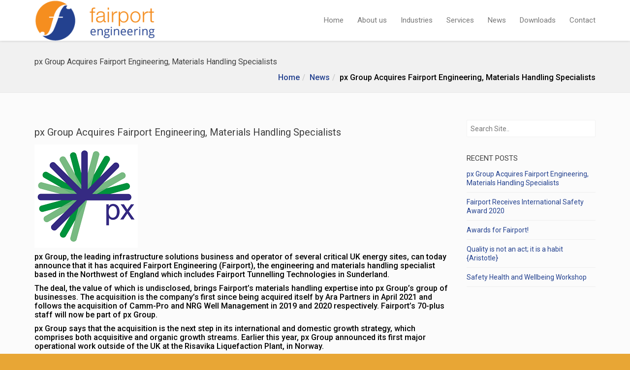

--- FILE ---
content_type: text/javascript
request_url: https://www.fairport.co.uk/wp-content/themes/ninezeroseven/assets/js/wbc-int.js?ver=5.9.12
body_size: 10139
content:
/************************************************************************
* Theme's JS code
*************************************************************************/

(function($) {
    "use strict";

    if (/Android|webOS|iPhone|iPad|iPod|BlackBerry|IEMobile|Opera Mini/i.test(navigator.userAgent)) {
        $('body').addClass('wbc907-mobile-device');
    } else {
        $('body').removeClass('wbc907-mobile-device');
    }
    
    //Carousel
    function initBannerCarouFred() {
        $('.wbc-carousel-banner').each(function() {
            var wbcCarousel     = $(this),
                wbcWidth        = (wbcCarousel.data('item-width') && $.isNumeric(wbcCarousel.data('item-width'))) ? wbcCarousel.data('item-width') : 400,
                wbcScroll       = (wbcCarousel.data('item-scroll') && $.isNumeric(wbcCarousel.data('item-scroll'))) ? wbcCarousel.data('item-scroll') : 1,
                wbcMin          = (wbcCarousel.data('item-min') && $.isNumeric(wbcCarousel.data('item-min'))) ? wbcCarousel.data('item-min') : 1,
                wbcMax          = (wbcCarousel.data('item-max') && $.isNumeric(wbcCarousel.data('item-max'))) ? wbcCarousel.data('item-max') : 6;

            wbcCarousel.imagesLoaded(function() {

                wbcCarousel.carouFredSel({
                    responsive: true,
                    width: '101%',
                    scroll: wbcScroll,
                    swipe: {
                        onMouse: true,
                        onTouch: true,
                    },
                    items: {
                        width: wbcWidth,
                        height: 'auto',
                        visible: {
                            min: wbcMin,
                            max: wbcMax
                        }
                    },
                    onCreate: function() {
                        wbcCarousel.css('opacity', 1);
                        initParallaxSections();
                    }
                });
            });

        });

    }

    function initWbcCharts() {

         var resize_charts = function(){
            $('.wbc-pie-chart .inited-chart').each(function() {
                if($(this).parents('.wbc-chart-wrap').width() < $(this).width()){
                    var chart_w = $(this).attr('data-orginal-width'),
                    back_w      = $(this).attr('data-backing-width'),
                    diff        = Math.floor((chart_w  - $(this).parents('.wbc-chart-wrap').width())/2) * 2;

                    $(this).find('.percent-backing').css({
                        'width' : back_w - diff,
                        'height': back_w - diff,
                    });

                    $(this).find('canvas').css({
                        'width' : chart_w - diff,
                        'height': chart_w - diff,
                    });

                    $(this).parents('.wbc-pie-chart').css({
                        'width' : chart_w - diff,
                        'height': chart_w - diff,
                    });
                }else if($(this).parents('.wbc-pie-chart').width() < $(this).attr('data-orginal-width') && $(this).parents('.wbc-chart-wrap').width() > $(this).attr('data-orginal-width')){
                    $(this).find('.percent-backing').css({
                        'width' : $(this).attr('data-backing-width'),
                        'height': $(this).attr('data-backing-width'),
                    });

                    $(this).find('canvas').css({
                        'width' : $(this).attr('data-orginal-width'),
                        'height': $(this).attr('data-orginal-width'),
                    });

                    $(this).parents('.wbc-pie-chart').css({
                        'width' : $(this).attr('data-orginal-width'),
                        'height': $(this).attr('data-orginal-width'),
                    });
                }
            });  
        },
        init_charts = function() {
            $('.wbc-pie-chart .chart-start').each(function() {

                var window_pos     = $(window).scrollTop(),
                    this_pos       = $(this).offset().top,
                    win_h          = $(window).height();

                $(this).attr('data-orginal-width',$(this).parents('.wbc-pie-chart').width());
                $(this).attr('data-backing-width',$(this).find('.percent-backing').width());
                    if(!$(this).hasClass('inited-chart')){
                        $(this).addClass('inited-chart');
                        resize_charts();
                    }
                if (window_pos + win_h / 2 > (this_pos - 200)) {
                    $(this).easyPieChart({
                        easing: 'easeOutBounce',
                        scaleColor: false,
                        onStep: function(from, to, percent) {
                            $(this.el).find('.percent').text(Math.round(percent));
                        }
                    }).removeClass('chart-start');
                }

            });
        };

        init_charts();
        $(window).bind('load scroll', init_charts);

        $(window).bind('resize', resize_charts);
    }


    function initWbcProgress() {
        var init_progress = function() {
            $('.wbc-progress-wrap.init-progress').each(function() {

                var window_pos     = $(window).scrollTop(),
                    this_pos       = $(this).offset().top,
                    win_h          = $(window).height();

                if (window_pos + win_h / 2 > (this_pos - 200)) {
                    var progress = ($(this).find('.wbc-progress').data('percent')) ? $(this).find('.wbc-progress').data('percent') : 0;
                    $(this).find('.wbc-progress').animate(
                        {
                            width : progress +'%'
                        },
                        {
                            duration: 'slow',
                            step: function (now, fx) {
                              $(this).parents('.wbc-progress-wrap').find('.wbc-progress-percent').html(parseInt(now) + '%');
                            }
                        }
                    );
                    
                    $(this).removeClass('init-progress');
                }

            });
        };
        init_progress();
        $(window).bind('load scroll', init_progress);
    }

    function initTestimonials() {
        $('.wbc-testimonail-carousel').each(function() {
            var wbcCarousel = $(this),
                wbcHeight = (wbcCarousel.data('item-height')) ? wbcCarousel.data('item-height') : 'variable',
                wbcScroll = (wbcCarousel.data('item-scroll') && $.isNumeric(wbcCarousel.data('item-scroll'))) ? wbcCarousel.data('item-scroll') : 1,
                wbcMin = (wbcCarousel.data('item-min') && $.isNumeric(wbcCarousel.data('item-min'))) ? wbcCarousel.data('item-min') : 1,
                wbcSpeed = (wbcCarousel.data('item-speed') && $.isNumeric(wbcCarousel.data('item-speed'))) ? wbcCarousel.data('item-speed') : 7000,
                wbcMax = (wbcCarousel.data('item-max') && $.isNumeric(wbcCarousel.data('item-max'))) ? wbcCarousel.data('item-max') : 1;

            wbcCarousel.imagesLoaded(function() {
                wbcCarousel.carouFredSel({
                    responsive: true,
                    height: wbcHeight,
                    width: '100%',
                    prev: wbcCarousel.parents('.wbc-testimonial-wrap').find('.carousel-prev'),
                    next: wbcCarousel.parents('.wbc-testimonial-wrap').find('.carousel-next'),
                    swipe: {
                        onMouse: true,
                        onTouch: true,
                    },
                    scroll: {
                        items: 1,
                        duration: 500
                    },
                    items: {
                        // width: wbcWidth,
                        // height: 'auto',
                        // visible: {
                        //     min: wbcMin,
                        //     max: wbcMax
                        // }
                    },
                    auto: {
                        timeoutDuration: wbcSpeed,
                    }

                });
            });

        });

    }

    function initClientLogos() {

            $('.wbc-logo-carousel').each(function() {
                var wbcCarousel = $(this),
                    wbcWidth = (wbcCarousel.data('item-width') && $.isNumeric(wbcCarousel.data('item-width'))) ? wbcCarousel.data('item-width') : 220,
                    wbcScroll = (wbcCarousel.data('item-scroll') && $.isNumeric(wbcCarousel.data('item-scroll'))) ? wbcCarousel.data('item-scroll') : 1,
                    wbcMin = (wbcCarousel.data('item-min') && $.isNumeric(wbcCarousel.data('item-min'))) ? wbcCarousel.data('item-min') : 1,
                    wbcMax = (wbcCarousel.data('item-max') && $.isNumeric(wbcCarousel.data('item-max'))) ? wbcCarousel.data('item-max') : 5;

                wbcCarousel.imagesLoaded(function() {

                    wbcCarousel.carouFredSel({
                        responsive: true,
                        width: '100%',
                        prev: wbcCarousel.parents('.wbc-logo-wrap').find('.logo-prev'),
                        next: wbcCarousel.parents('.wbc-logo-wrap').find('.logo-next'),
                        swipe: {
                            onMouse: true,
                            onTouch: true,
                        },
                        scroll: {
                            items: wbcScroll,
                            duration: 500
                        },
                        items: {
                            width: wbcWidth,
                            height: 'auto',
                            visible: {
                                min: wbcMin,
                                max: wbcMax
                            }
                        },
                        auto: {
                            timeoutDuration: 7000,
                        }

                    });
                });

            });

        }
        /**
         * Image MouseOver affect
         */
    function mouseOvers() {

        $(document).on('click', '.wbc907-mobile-device .wbc-image-wrap .item-link-overlay:not(.mobile-hover)', function(event){
            event.preventDefault();
            $('.wbc907-mobile-device .wbc-image-wrap .item-link-overlay').removeClass('mobile-hover');
            $(this).addClass('mobile-hover');
        });

        $('.wbc-image-wrap').hover(function() {

            /*Get Center for Parent vs Icon location*/
            var parent_h = $(this).parent().height() / 2 - ($(this).find('.wbc-extra-links').height() / 2);


            $(this).find('.item-link-overlay').stop().animate({
                'opacity': '0.6'
            });
            $(this).find('.wbc-extra-links').stop().animate({
                'top': parent_h
            });

        }, function() {

            $(this).find('.item-link-overlay').stop().animate({
                'opacity': '0'
            });
            $(this).find('.wbc-extra-links').stop().animate({
                'top': '-100%'
            });

        });

        $('.gallery-item a[href$=".jpg"],.gallery-item a[href$=".png"]').has('img').attr('rel', 'prettyPhoto');

        $('.wbc-image-wrap a').has('img').removeAttr('data-photo-up');

        $("a[data-photo-up^='prettyPhoto']").prettyPhoto();
    }

    /**
     * Parallax Sections
     */
    function initParallaxSections() {
        $('.parallax-section').each(function() {
            var parallaxID = $(this).attr('id'),
                parallaxSP = $(this).data('parallax-speed');

            if (parallaxSP !== 0) {
                // $('#'+parallaxID).css({
                //     'background-attachment':'scroll',
                //     'background-position':'center center'
                // });
                $('#' + parallaxID).parallax('50%', parallaxSP);
            }

        });

        $(window).bind('load', initParallaxSections);
    }

    /**
     * Portfolio Grids
     */
    function initPortfolioGrids() {


            var $portfolioContainers = [];
            var $filters = [];

            var clearHeight;

            var initPortfolios = function() {

                    $('.wbc-portfolio-grid').each(function() {
                        $portfolioContainers.push($(this));

                        var id = $(this).attr('id').replace('gal', 'filter'),
                            filter = $(document).find('#' + id);

                        if (filter.attr('id')) {
                            $filters.push(filter);
                        } else {
                            $filters.push(null);
                        }

                    });

                    $.each($filters, function(index, object) {

                        if (object === null) return;
                        var $optionLinks = object.find('a');

                        $optionLinks.click(function(event) {

                            var selector = $(this).data('filter-gallery'),
                                parent_filter = $(this).parents('.wbc-filter');

                            parent_filter.find('li a.button').removeClass('selected');
                            $(this).addClass('selected');

                            if (selector != "all") {
                                selector = '.' + selector;
                            } else {
                                selector = '*';
                            }

                            $portfolioContainers[index].isotope({
                                filter: selector
                            });

                            initParallaxSections();

                            return false;
                        });
                    });

                    $.each($portfolioContainers, function(j) {
                        var $container = this;


                        var colWidth = function() {
                                var w = $container.outerWidth(),
                                    columnNum = 1,
                                    columnWidth = 0;

                                if (w > 1200) {
                                    columnNum = ($container.data('x-large-screen') && $.isNumeric($container.data('x-large-screen'))) ? $container.data('x-large-screen') : 5;
                                } else if (w > 800) {
                                    columnNum = ($container.data('large-screen') && $.isNumeric($container.data('large-screen'))) ? $container.data('large-screen') : 4;
                                } else if (w > 600) {
                                    columnNum = ($container.data('small-screen') && $.isNumeric($container.data('small-screen'))) ? $container.data('small-screen') : 3;
                                } else if (w > 400) {
                                    columnNum = ($container.data('x-small-screen') && $.isNumeric($container.data('x-small-screen'))) ? $container.data('x-small-screen') : 2;
                                }

                                columnWidth = (w / columnNum); //Changed - 0.5;

                                $container.find('.portfolio-item').each(function() {
                                    var $item = $(this),
                                        width = columnWidth;

                                    if ($item.find('img').hasClass('attachment-landscape')  || $item.find('img').hasClass('attachment-dbl-square')) {
                                        width = (columnNum > 1) ? width * 2 : width;

                                    }

                                    $item.css({
                                        width: width
                                    });

                                });

                                if($container.data('layout-type') == 'brick'){
                                    
                                    if($container.find('.portfolio-image-square').length > 0){
                                        var sq_width = $container.find('.portfolio-image-square').width(),
                                        space = $container.find('.portfolio-image-square').innerWidth();

                                        $container.find('.portfolio-image-square').css({
                                            height:sq_width
                                        });
                                        $container.find('.portfolio-item').each(function() {
                                            var $item = $(this);

                                        if ($item.find('img').hasClass('attachment-landscape')) {
                                            $item.css({
                                                height: (columnNum > 1) ? sq_width : 'auto'
                                            });

                                        }

                                        if ($item.find('img').hasClass('attachment-portrait')) {
                                            $item.css({
                                                height: (sq_width * 2) + (space - sq_width) 
                                            });

                                            $item.find('img').css({
                                                height: (sq_width * 2) + (space - sq_width) 
                                            });

                                        }


                                        if ($item.find('img').hasClass('attachment-dbl-square')) {
                                            $item.css({
                                                height: (columnNum > 1) ? (sq_width * 2) + (space - sq_width) : 'auto'
                                            });

                                            $item.find('img').css({
                                                height: (columnNum > 1) ? ((sq_width * 2) + (space - sq_width)) + 1 : 'auto'
                                            });

                                        }

                                        

                                        });
                                    }
                                    
                                }

                                return columnWidth;
                            },
                            initIso = function() {
                                if ($container.find('.portfolio-item').length < 1) return;
                                var $layoutMode = ($container.data('layout-type') ) ? $container.data('layout-type') : 'masonry';
                                if($layoutMode == 'brick'){
                                    $layoutMode = 'masonry';
                                }
                                $container.imagesLoaded(function() {
                                    $container.css('opacity', 1);
                                    $container.parent('.wbc-portfolio-wrapper').removeClass('portfolio-loading').find('.wbc-content-loader').hide();
                                    $container.isotope({
                                        layoutMode: $layoutMode,
                                        resizable: false,
                                        animationEngine: 'best-available',
                                        itemSelector: '.portfolio-item',
                                        masonry: {
                                            columnWidth: colWidth()
                                        }
                                    });

                                    $container.isotope('on', 'layoutComplete', function() {

                                        clearTimeout(clearHeight);

                                        clearHeight = setTimeout(function() {
                                            $container.css('opacity', 1);
                                            $container.parent('.wbc-portfolio-wrapper').css('height', '');
                                            $(window).trigger('isoResized');
                                        }, 10);

                                    });
                                });

                            };


                        initIso();
                        //$(window).on("debouncedresize", initIso);
                        $(window).resize(initIso).trigger('resize');

                    });
                };

            initPortfolios();

            var destroyPortfolios = function() {
                $.each($portfolioContainers, function(j) {
                    $container = this;

                    $container.isotope('reloadItems');

                });
            };

            //////////////////////
            $("body").on('click','.wbc-portfolio-wrapper.ajaxed .wbc-pagination a', function(event) {
                
                event.preventDefault();

                var post_id = $(this).attr("href").replace('#038;', '&');

                var parentID = '#' + $(this).parents('.wbc-portfolio-wrapper').attr('id');
                $(parentID).find('.wbc-pagination li span').removeClass('current');
                $(this).addClass('current');

                $(parentID).css('height', $(parentID).innerHeight() + "px").addClass('portfolio-loading').find('.portfolio-item').css('opacity', '0');
                $(parentID).find('.wbc-content-loader').show();
                $("html, body").animate({
                    scrollTop: $(parentID).offset().top - 100
                }, 1000);
                $(parentID).load(post_id + " " + parentID + ">*", function() {
                    //destroyPortfolios();
                    initPortfolios();
                    mouseOvers();
                    $(window).trigger('resize').trigger('reloadPlayers');

                });
            });
        } //END PORTFOLIO

    //BLOG
    function initBlogLayout() {
            var $blogContainers = [];

            var initBlogs = function() {

                $('.blog-style-3 > article').addClass('masonry-item');

                $('.blog-style-3').each(function() {
                    $blogContainers.push($(this));

                });

                $.each($blogContainers, function(j) {
                    var $container = this;


                    var colWidth = function() {
                            var w = $container.outerWidth(),
                                columnNum = 1,
                                columnWidth = 0;

                            if (w > 1200) {
                                columnNum = ($container.data('x-large-screen') && $.isNumeric($container.data('x-large-screen'))) ? $container.data('x-large-screen') : 5;
                            } else if (w > 800) {
                                columnNum = ($container.data('large-screen') && $.isNumeric($container.data('large-screen'))) ? $container.data('large-screen') : 4;
                            } else if (w > 600) {
                                columnNum = ($container.data('small-screen') && $.isNumeric($container.data('small-screen'))) ? $container.data('small-screen') : 3;
                            } else if (w > 400) {
                                columnNum = ($container.data('x-small-screen') && $.isNumeric($container.data('x-small-screen'))) ? $container.data('x-small-screen') : 2;
                            }

                            columnWidth = (w / columnNum) - 0.5;

                            $container.find('.masonry-item').each(function() {
                                var $item = $(this),
                                    width = columnWidth;

                                $item.css({
                                    width: width
                                });

                            });

                            return columnWidth;
                        },
                        initIsoBlog = function() {
                            if ($container.find('.masonry-item').length < 1) return;
                            var $layoutMode = ($container.data('layout-type')) ? $container.data('layout-type') : 'masonry';

                            $container.imagesLoaded(function() {
                                $container.css('opacity', 1);
                                $('.blog-style-3').css('opacity', 1);
                                $container.parent('.wbc-blog-post-wrapper').find('.wbc-content-loader').hide();
                                $container.isotope({
                                    layoutMode: $layoutMode,
                                    resizable: false,
                                    itemSelector: '.masonry-item',
                                    animationEngine: 'best-available',
                                    masonry: {
                                        columnWidth: colWidth()
                                    }
                                });

                                $container.isotope('on', 'layoutComplete', function() {

                                    // initParallaxSections();

                                });
                            });
                        };


                    initIsoBlog();
                    $(window).resize(initIsoBlog).trigger('resize');
                    // $(window).on("debouncedresize", initIsoBlog);

                });

                $('.flexslider').flexslider({
                    animation: "fade",
                    controlNav: false,
                    pauseOnHover: true
                });
            };

            initBlogs();

            var destroyBlogs = function() {
                $.each($blogContainers, function(j) {
                    $container = this;

                    $container.isotope('reloadItems');

                });
            };
            $('.wbc-blog-post-wrapper').find('.wbc-content-loader').hide();

            $("body").on("click",'.wbc-blog-post-wrapper.ajaxed .wbc-pagination a', function(event) {
                event.preventDefault();


                var post_id = $(this).attr("href").replace('#038;', '&');

                var parentID = '#' + $(this).parents('.wbc-blog-post-wrapper').attr('id');


                $(parentID).find('.wbc-content-loader').show();

                $("html, body").animate({
                    scrollTop: $(parentID).offset().top - 100
                }, 1000);

                $(parentID).find('.posts').css('opacity', 0);

                $(parentID).find('.wbc-content-loader').show();

                $(parentID).load(post_id + " " + parentID + ">*", function() {
                    //destroyBlogs();
                    $(parentID).find('.wbc-content-loader').hide();

                    initBlogs();

                    $('.flexslider').flexslider({
                        animation: "fade",
                        controlNav: false,
                        pauseOnHover: true
                    });

                    mouseOvers();
                    initParallaxSections();

                    $(parentID).find('.posts').css('opacity', 1);
                });
            });
            
            //LOAD MORE
            $("body").on("click",'.wbc-blog-post-wrapper.ajaxed .load-more a', function(event) {
                event.preventDefault();
                
                var post_id = $(this).attr("href").replace('#038;', '&');
                $(this).html('<i class="fa fa-spinner fa-spin"></i>');

                var parentID = '#' + $(this).parents('.wbc-blog-post-wrapper').attr('id');

                var $html = $('<div>'),
                $items;

                $html.load(post_id + " " + parentID + ">*", function() {

                    $items = $html.find('article');

                    $html.imagesLoaded(function(){
                        $html.remove();
                        var indexed = parentID.match(/[0-9 -()+]+$/);

                        if(indexed[0] && $(parentID).find('.posts').hasClass('blog-style-3')){
                            $blogContainers[indexed[0]].append($items).isotope('appended', $items).trigger('resize');
                            $(parentID).find('.load-more').html($html.find('.load-more a.button'));
                        }else{
                            $(parentID).find('.posts').append($items).trigger('resize');
                            $(parentID).find('.load-more').html($html.find('.load-more a.button'));
                        }
                        // initBlogs();
                        

                        $('.flexslider').flexslider({
                            animation: "fade",
                            controlNav: false,
                            pauseOnHover: true
                        });

                        mouseOvers();
                        initParallaxSections();

                        $(parentID).find('.posts').css('opacity', 1);
                    });
                });
            });


            $('.wbc-blog-post-wrapper.ajaxed').each(function() {
                var postWrap = $(this);
                postWrap.imagesLoaded(function() {
                    postWrap.find('.posts').css('opacity', 1);

                });
            });
        }
        //END BLOG
        $('.wbc-featured-sc .wbc-video-wrap').has('.wp-video').each(function(){
            var el    = $(this),
            vidWidth  = el.outerWidth(),
            vidHeight = el.outerHeight();

            el.find('video').attr('width','100%').attr('height','100%');
            
            el.find('.wp-video,.mejs-container').css({
                'width' : vidWidth,
                'height': vidHeight
            });
        
    });

    function initWbcPlayers(){

        var htmlMarkup = '<div class="wbc-video-container">{HTMLFRAME}</div><div class="wbc-video-overlay"></div><div class="wbc-video-loading"><i class="fa fa-spin fa-spinner"></i></div>';

        if($('.video-atts').length > 0  && !$('body').hasClass('wbc907-mobile-device') ){

            $('.wbc-image-wrap').has('.video-atts').addClass('wbc-video-atts');
            
            $('.wbc-image-wrap.wbc-video-atts').each(function(){
                if(!$(this).hasClass('wbc-init-player')){

                    var vidAtts = $(this).find('.video-atts'),
                    videoType   = vidAtts.attr('data-type'),
                    videoURL    = vidAtts.attr('data-url'),
                    videoID     = vidAtts.attr('data-id'),
                    videoMp4    = vidAtts.attr('data-mp4-url'),
                    videoWebm   = vidAtts.attr('data-webm-url'),
                    videoOgv    = vidAtts.attr('data-ogv-url');
                    
                    switch(videoType){
                        case 'vimeo':

                            var iframeHTML  = '<iframe id="{id}" src="https://player.vimeo.com/video/{video_url}?api=1&player_id={id}&badge=0&byline=0&title=0&portrait=0&loop=1" frameborder="0" class="wbc-video-player-frame" width="1200" height="720" frameborder="0" webkitallowfullscreen mozallowfullscreen allowfullscreen></iframe>';
                
                        break;

                        case 'youtube':

                            var iframeHTML  = '<iframe class="wbc-video-player-frame" width="1200" height="720" frameborder="0"  id="{id}" allowfullscreen="1" title="YouTube video player" src="https://www.youtube.com/embed/{video_url}?loop=1&rel=0&wmode=transparent&enablejsapi=1&showinfo=0&controls=0&html5=1" frameborder="0" webkitallowfullscreen mozallowfullscreen allowfullscreen></iframe>';

                        break;

                        case 'HTML5':

                            var iframeHTML  = '<video id="{id}" class="wbc-video-player-frame" width="1200" height="720" preload="auto" loop>';
                            var hasUrl = false;
                            


                            if(videoMp4){
                                hasUrl = true;

                                iframeHTML  += '<source src="'+videoMp4+'" type="video/mp4">';
                            }

                            if(videoWebm){
                                hasUrl = true;

                                iframeHTML  += '<source src="'+videoWebm+'" type="video/webm">';
                            }

                            if(videoOgv){
                                hasUrl = true;

                                iframeHTML  += '<source src="'+videoOgv+'" type="video/ogg">';
                            }
                            if(hasUrl){
                                iframeHTML  += '</video>';
                            }else{
                                iframeHTML = "undefined";
                            }

                        break;
                    }

                    if( typeof iframeHTML === "undefined" ){
                        return true;
                    }

                    var playerHTML = iframeHTML.replace('{id}',videoID).replace('{id}',videoID).replace('{video_url}',videoURL);

                    var hold = htmlMarkup.replace('{HTMLFRAME}',playerHTML);

                    $(this).addClass('wbc-init-player '+videoType+'-bg').prepend(hold).trigger('resize');

                }
            });
        }

    }
    initWbcPlayers();

    $(window).bind('reloadPlayers',initWbcPlayers);
    $(window).bind('reloadPlayers',initPlayerState);

    function initPlayerState(){

        //YouTube
        var player,
        players = [];
        $('.wbc-image-wrap.youtube-bg').each(function(){
            var currentIframeID = $(this).find('iframe').attr('id');
            players[currentIframeID] = new YT.Player(currentIframeID);
        });

        $('.wbc-image-wrap.youtube-bg').hoverIntent({
            over: function(){
                var currentI = $(this).find('iframe').attr('id'),
                el = $(this);
                players[currentI].playVideo();
                players[currentI].addEventListener('onStateChange', function(state,id){
                    if(state.data == 1){
                        el.trigger('is_playing');
                    }

                    if(state.data == 0){
                        players[currentI].seekTo(0);
                    }
                });
            },
            out: function(){
                var currentI = $(this).find('iframe').attr('id');
                players[currentI].pauseVideo();

                $(this).trigger('is_paused');
            },
            interval: 200,
            sensitivity: 1
        });
        //Vimeo
        $('.wbc-image-wrap.vimeo-bg').hoverIntent({
            over: function(){
                var player = $(this).find('iframe'),
                el = $(this),
                froogaloop = $f(player[0].id);

                froogaloop.addEvent('ready', function() {
                    froogaloop.api('play');
                    froogaloop.addEvent('playProgress',function(data,id){
                        if(data.seconds > 0.2){
                            el.trigger('is_playing');
                            froogaloop.removeEvent('playProgress');
                        }
                    });
                });

            },
            out: function(){
                var player = $(this).find('.wbc-video-player-frame'),
                el = $(this),
                froogaloop = $f(player[0].id);
                froogaloop.api('pause');
                froogaloop.removeEvent('playProgress');

                el.trigger('is_paused');
            },
            interval: 200,
            sensitivity: 1
        });

        //HTML5
        $('.wbc-image-wrap.HTML5-bg').hoverIntent({
            over: function(){

                var htmlPlayer = $(this).find('video.wbc-video-player-frame'),
                html5Player = htmlPlayer.get(0),
                el = $(this);

                html5Player.play();
                el.trigger('is_playing');
                // html5Player.addEventListener('timeupdate', function(){
                //     if(html5Player.currentTime > .2){
                //         el.trigger('is_playing');
                //     }
                // });

            },
            out: function(){
                var htmlPlayer = $(this).find('video.wbc-video-player-frame'),
                html5Player = htmlPlayer.get(0),
                el = $(this);

                html5Player.pause();
                // html5Player.removeEventListener('timeupdate');

                el.trigger('is_paused');
            },
            interval: 200,
            sensitivity: 1
        });

        $('.wbc-portfolio-grid .wbc-image-wrap').on('is_playing',function(){
            $(this).parents('.portfolio-item').addClass('active-playing');
        });

        $('.wbc-portfolio-grid .wbc-image-wrap').on('is_paused',function(){
            $(this).parents('.portfolio-item').removeClass('active-playing');
        });
    }

    $(window).load(function(){
        initPlayerState();
    });

    // Resize Players
    function resizeit(){
        $('.wbc-image-wrap.wbc-init-player').each(function(){
            var $wbcPlayer = ($(this).hasClass('HTML5-bg')) ? $(this).find('video') : $(this).find('iframe');
            var win = {};
            win.width = $(this).outerWidth();
            win.height = $(this).outerHeight();
            var margin = 24;
            var extendSize = 90;
            var currentPlayer = {};
            currentPlayer.width = win.width + ( ( win.width * margin ) / 100 );
            currentPlayer.height = Math.ceil( ( 9 * win.width ) / 16 );
            currentPlayer.marginTop = -( ( currentPlayer.height - win.height ) / 2 );
            currentPlayer.marginLeft = -( ( win.width * ( margin / 2 ) ) / 100 );
            if( currentPlayer.height < win.height ) {
                    currentPlayer.height = win.height + ( ( win.height * margin ) / 100 );
                    currentPlayer.width = Math.floor( ( 16 * win.height ) / 9 );
                    currentPlayer.marginTop = -( ( win.height * ( margin / 2 ) ) / 100 );
                    currentPlayer.marginLeft = -( ( currentPlayer.width - win.width ) / 2 );
            }
            currentPlayer.width += extendSize;
            currentPlayer.height += extendSize;
            currentPlayer.marginTop -= extendSize / 2;
            currentPlayer.marginLeft -= extendSize / 2;
            $wbcPlayer.width(currentPlayer.width).height(currentPlayer.height).css({left: currentPlayer.marginLeft, top: currentPlayer.marginTop});
        });

    }
    resizeit();
    $(window).bind('resize isoResized',resizeit);

    //END VIDEO PORTFOLIO

    function initElasticMenu() {

        var initElastic = function() {

            var shrinkTo = $(".header-bar").data('scroll-height'),
                menuHeight = $(".header-bar").data('menu-height');


            if ($(".header-bar").hasClass('elastic-enabled')) {

                if (($(".large-header .menu-bar-wrapper").hasClass('is-sticky') && $(window).scrollTop() > 100) || ($(".large-header.bottom-fixed-menu .menu-bar-wrapper").length > 0 && $(".large-header.bottom-fixed-menu .menu-bar-wrapper").hasClass('is-sticky')) || ($(".large-header.standard-menu .menu-bar-wrapper").length > 0 && $(".large-header.standard-menu .menu-bar-wrapper").hasClass('is-sticky'))) {
                    $('.elastic-enabled .header-inner').stop().animate({
                        'min-height': shrinkTo
                    }, 200);

                    $('.elastic-enabled .site-logo-title:not(.has-logo), .elastic-enabled .primary-menu .wbc_menu > li').stop().animate({
                        'line-height': shrinkTo
                    }, 200);

                    $('.elastic-enabled .site-logo-title.has-logo').stop().animate({
                        'height': shrinkTo
                    }, 200);

                    $(".header-bar").removeClass('large-header').addClass('small-header');

                } else if (($(window).scrollTop() < 100 && $(".header-bar.elastic-enabled.small-header") && !$(".menu-bar-wrapper").hasClass('is-sticky')) || ($(".small-header.bottom-fixed-menu .menu-bar-wrapper,.small-header.standard-menu .menu-bar-wrapper").length > 0 && !$(".small-header.standard-menu .menu-bar-wrapper,.small-header.bottom-fixed-menu .menu-bar-wrapper").hasClass('is-sticky'))) {

                    $('.elastic-enabled .header-inner').stop().animate({
                        'min-height': menuHeight
                    }, 100);

                    $('.elastic-enabled .site-logo-title:not(.has-logo), .elastic-enabled .primary-menu .wbc_menu > li').stop().animate({
                        'line-height': menuHeight
                    }, 100);

                    $('.elastic-enabled .site-logo-title.has-logo').stop().animate({
                        'height': menuHeight
                    }, 100);

                    $(".header-bar").removeClass('small-header').addClass('large-header');

                }
            }
            initSticky();
        };

        initElastic();
        $(window).scroll(initElastic);
        $(window).bind('resize', initElastic);
    }

    /**
     * [initSticky description]
     * @return {[type]} [description]
     */
    function initSticky() {

        if ($('.bottom-fixed-menu').hasClass('elastic-enabled') && $('.menu-bar-wrapper').hasClass('is-sticky')) {

            if ($('.menu-bar-wrapper').offset().top == $(window).scrollTop() && ($(window).scrollTop() - $(window).height()) < -100) {
                if ($('.menu-bar-wrapper.is-sticky').css('position') == 'fixed') {
                    // $('.menu-bar-wrapper.is-sticky').attr('style','');
                }
            }
        }

    }

    function updateMenus() {

        var updateMenu = function() {
            if ($('.bottom-fixed-menu').length > 0 && !$('.bottom-fixed-menu').hasClass('wbc-sticky')) {
                $('.bottom-fixed-menu').addClass('no-sticky');

                if (($('.bottom-fixed-menu.no-sticky').offset().top - 100) < $(window).scrollTop()) {
                    $('.bottom-fixed-menu.no-sticky').addClass('wbc-menu-down');
                } else {
                    $('.bottom-fixed-menu.no-sticky').removeClass('wbc-menu-down');
                }
            }
        };

        updateMenu();
        $(window).scroll(updateMenu);
        $(window).resize(updateMenu);
    }

    function initCounters() {

        var init_counts = function() {
            $('.wbc-countup.count-start').each(function() {

                var window_pos = $(window).scrollTop(),
                    this_pos = $(this).offset().top,
                    win_h = $(window).height(),
                    delime = $(this).data('delimiter');

                if (window_pos + win_h / 2 > (this_pos - 200)) {
                    $(this).removeClass('count-start').countTo({
                        formatter: function(value, options) {

                            value = value.toFixed(options.decimals);

                            if (typeof delime != 'undefined') {
                                value = value.replace(/\B(?=(\d{3})+(?!\d))/g, delime);
                            }

                            return value;
                        }
                    });
                }

            });
        };

        $(window).bind('load scroll', init_counts);
    }

    /**
     * Hover colors
     */
    function wbc_color_hover() {
        var parent_team_row;
        $('.wbc-team-box').hover(function() {
            parent_team_row = $(this).parents('.wpb_row');
            $(this).addClass('member-hovered');
            parent_team_row.find('.wbc-team-box:not(.member-hovered)').stop().animate({
                'opacity': '0.5'
            });

        }, function() {

            $(this).removeClass('member-hovered');
            parent_team_row.find('.wbc-team-box').stop().animate({
                'opacity': '1'
            });

        });

        var btn_style;
        $('.wbc-button').hover(function() {
            var hover_color = $(this).data('hover-bg'),
                hover_border_color = $(this).data('hover-border'),
                hover_text_color = $(this).data('hover-text');

            btn_style = $(this).attr('style');

            if (!btn_style) {
                btn_style = '';
            }
            $(this).css({
                'background-color': hover_color,
                'border-color': hover_border_color,
            });

            if (hover_text_color) {
                $(this).attr('style', $(this).attr('style') + 'color:' + hover_text_color + ' !important');
            }

        }, function() {

            $(this).attr('style', btn_style);


        });

        //VC FrontEnd Editor
        if( window.location.href.match(/vc_editable=true/) ){
            window.wbcFrontEditor = function(){
                initTestimonials();
                initClientLogos();
                initPortfolioGrids();
                mouseOvers();
                wbc_color_hover();
                initCounters();
                initParallaxSections();
                initBannerCarouFred();
                initBlogLayout();
                initWbcCharts();
                wbcEqHeight();
                initWbcProgress();
            };
        }   


        var wrapper_style,
            icon_style;
        $('.wbc-icon-wrapper[data-custom-hover="1"]').hover(function() {
            var hover_outline_color = $(this).data('hover-outline-color');

            wrapper_style = $(this).attr('style');

            if (!wrapper_style) {
                wrapper_style = '';
            }
            $(this).css({
                'border-color': hover_outline_color,
            });

            var icon_holder        = $(this).find('.wbc-icon'),
                color_hover        = icon_holder.data('hover-color'),
                bg_color_hover     = icon_holder.data('hover-bg-color'),
                border_color_hover = icon_holder.data('hover-border-color');

            icon_style = icon_holder.attr('style');

            if (!icon_style) {
                icon_style = '';
            }
            icon_holder.css({
                'color': color_hover,
                'background-color': bg_color_hover,
                'border-color' : border_color_hover
            });

        }, function() {

            $(this).attr('style', wrapper_style);
           
            $(this).find('.wbc-icon').attr('style', icon_style);


        });


        
    }

    function wbcEqHeight(){
        $('.wbc-eq-height').each(function() {
            $(this).children('.wpb_column').matchHeight({
                byRow: false
            }).addClass('eq-height-column');
        });

        $('.wbc-eq-height .row-inner').each(function() {
            $(this).children('.wpb_column').matchHeight({
                byRow: false
            }).addClass('eq-height-column');
        });
    }

    if ($(".header-bar").data('menu-height') < $('.menu-bar-wrapper').height()) {
        $(".header-bar").data('menu-height', $('.menu-bar-wrapper').height());
    }

    initTestimonials();
    initClientLogos();
    initSticky();
    initPortfolioGrids();
    mouseOvers();
    wbc_color_hover();
    initCounters();
    initParallaxSections();
    initBannerCarouFred();
    initBlogLayout();
    initElasticMenu();
    initWbcCharts();
    wbcEqHeight();
    initWbcProgress();

    if(typeof WOW != 'undefined'){
        new WOW().init();
    }else{
        $(window).bind('load',function(){
            if(typeof WOW != 'undefined'){
                new WOW().init();
            }
        });
    }

    $('a:has(.wbc-icon)').each(function() {
        var URL = $(this).attr('href');

        var checkURL = URL.match(/#([^\/]+)$/i);

        if (checkURL && $(checkURL[0] + '.anchor-link').length > 0) {
            $(this).addClass('scrollable');
        }

    });

    $(window).load(function() {
        if ($(".header-bar").data('menu-height') < $('.menu-bar-wrapper').height()) {
            $(".header-bar").data('menu-height', $('.menu-bar-wrapper').height());
            initElasticMenu();
        }

        var minW = 1400,
            vidW = 1280,
            vidH = 720,
            vidR = 1280 / 720;


        function nzsResizeVideoBG() {

            $('.video-section.self-hosted .wbc-video-bg').each(function() {


                var parentH = $(this).parents('.video-section').outerHeight();
                var parentW = $(this).parents('.video-section').outerWidth();

                $(this).width(parentW);
                $(this).height(parentH);

                var hScale = parentW / vidW;
                var yScale = (parentH - parentH) / vidH;
                var rScale = (hScale > yScale) ? hScale : yScale;

                minW = vidR * (parentH + 45);

                if (rScale * vidW < minW) rScale = minW / vidW;

                $(this).find('embed,video, .mejs-overlay, .mejs-poster,.mejs-video,.video-background').width(Math.ceil(rScale * vidW + 45));
                $(this).find('embed,video, .mejs-overlay, .mejs-poster,mejs-video,.video-background').height(Math.ceil(rScale * vidH + 45));

                $(this).scrollLeft(($(this).find('video').width() - parentW) / 2);
                $(this).scrollTop(($(this).find('video').height() - parentH) / 2);

                $(this).find('.mejs-overlay, .mejs-poster').scrollTop(($(this).find('video').height() - parentH) / 2);

                $(this).animate({
                    'opacity': '1'
                }, 800, 'easeInOutQuad');
            });
        }

        if (/Android|webOS|iPhone|iPad|iPod|BlackBerry|IEMobile|Opera Mini/i.test(navigator.userAgent)) {

            $('.mobile-video-image').show();
            $('.wbc-video-bg').remove();

        } else {

            if ($('.video-section.self-hosted .wbc-video-bg').length > 0) {

                $('.self-hosted .mobile-video-image').remove();

                $('.self-hosted.wbc-video-bg .video-background').mediaelementplayer({
                    enableKeyboard: false,
                    iPadUseNativeControls: false,
                    pauseOtherPlayers: false,
                    iPhoneUseNativeControls: false,
                    AndroidUseNativeControls: false
                });

            }

            nzsResizeVideoBG();

            $(window).bind('load', nzsResizeVideoBG);
            $(window).bind('resize', nzsResizeVideoBG);
        }

        $('.flexslider').flexslider({
            animation: "fade",
            controlNav: false,
            pauseOnHover: true
        });


    });

    /************************************************************************
     * Maps
     *************************************************************************/

    $('.wpb_gmaps_widget iframe').each(function() {

        $('.wpb_gmaps_widget .wpb_wrapper').css('padding', 0);

        $(this).css({
            'margin': '-150px 0 -150px 0',
            'height':  $(this).height() + 300,
        }).parent().css({
            'position': 'relative',
            'overflow': 'hidden'
        }).prepend('<div class="map-click-fix"></div>');

        $(this).parent().find('.map-click-fix').css({
            'position': 'absolute',
            'top': 0,
            'left': 0,
            'width': '100%',
            'height': '100%',
            'background-color': 'transparent'

        });
    });

    $('.map-click-fix').click(function() {
        $(this).hide().parent().addClass('map-click-hidden');
    });


    /************************************************************************
     * Header Bar
     *************************************************************************/

    /**
     * INIT STICKY
     */
    $(".wbc-sticky .menu-bar-wrapper").sticky({
        topSpacing: 0,
        wrapperClassName: 'sticky-menu'
    });

    $('.elastic-enabled').addClass('large-header');


    updateMenus();

    /************************************************************************
     * New Menu 
     *************************************************************************/
    $('.menu-icon').click(function() {

        if ($('.mobile-menu .menu-icon').hasClass('menu-open')) {

            $('.primary-menu').removeAttr('style').hide();
            $('.mobile-menu .menu-icon').removeClass('menu-open');

        } else {

            $('.primary-menu').show();
            $('.mobile-menu .menu-icon').addClass('menu-open');



            if ($('.primary-menu').height() > $(window).height()) {
                var setHeight = $(window).height();

                if ($('.header-bar').hasClass('wbc-sticky') && !$('.menu-bar-wrapper').hasClass('is-sticky')) {
                    if ($('.header-bar').position().top > 0) {
                        setHeight = Math.round($(window).height() - (($('.header-bar').position().top - $(window).scrollTop()))); //($(window).scrollTop() - $(window).height()) - ($('.menu-bar-wrapper').height() -300);
                    } else {
                        setHeight = ($(window).height() - $('.menu-bar-wrapper').height()) + 100;
                    }
                }
                setHeight = setHeight - 100;

                $('.primary-menu').css({
                    height: setHeight,
                    'overflow-y': 'scroll',
                });

            } //IF Menu is taller than screen

        }

        return false;

    });

    $(window).resize(function() {


        if ($('.menu-icon').css('display') == 'block') {

            $('.primary-menu').addClass('mobile-show');
        } else {
            $('.primary-menu').removeClass('mobile-show');
        }

        if ($('.mobile-menu .menu-icon').css('display') == 'none') {

            $('.primary-menu').removeAttr('style');

            $('.mobile-menu .menu-icon').removeClass('menu-open');

        }

    });

    //END NEW MENU
    //
    $('.wbc_menu li a,a.scrollable,.wbc_footer_menu li a').click(function(e) {


        if ($('.mobile-menu .menu-icon').hasClass('menu-open')) {

            $('.primary-menu').hide();
            $('.mobile-menu .menu-icon').removeClass('menu-open');

        }

        var menuHeight = $('.header-bar .menu-bar-wrapper').height();
        var content = $(this).attr('href');
        var checkURL = content.match(/#([^\/]+)$/i);


        if ($('.header-bar').hasClass('elastic-enabled')) {
            menuHeight = $(".header-bar").data('scroll-height');
        }

        if (!$('.header-bar').hasClass('wbc-sticky')) {
            menuHeight = 0;
        }


        if (checkURL && $(checkURL[0] + '.anchor-link').length > 0) {
            // && $('body').hasClass('full-width-template') 
            e.preventDefault();
            var goPosition = $(checkURL[0]).offset().top - (menuHeight - 14);

            $('html,body').animate({
                scrollTop: goPosition
            }, 1000);

        }

    });


    var lastId, topMenu = $("#wbc9-main"),
        topMenuHeight = topMenu.outerHeight() + 200,
        menuItems = topMenu.find('a');

    var scrollItems = menuItems.map(function() {

        var content = $(this).attr("href");

        if (content) {
            var checkURL = content.match(/#([^\/]+)$/i);

            if (checkURL && checkURL[0].length > 2 && $(checkURL[0] + '.anchor-link').length > 0) {
                var item = $(checkURL[0]);
                if (item.length) return item;
            }
        }

    });


    $(window).scroll(function() {
        var fromTop = $(this).scrollTop() + topMenuHeight;
        var cur = scrollItems.map(function() {
            if ($(this).offset().top < fromTop) return this;
        });
        cur = cur[cur.length - 1];
        var id = cur && cur.length ? cur[0].id : "";
        if (lastId !== id) {
            lastId = id;
            if (!id) {
                menuItems.parent().removeClass("active");
            } else {
                menuItems.parent().removeClass("active").end().filter("[href*='#" + id + "']").parent().addClass("active");
            }

        }
    });


    $(window).load(function() {

        var menuHeight = $('.header-bar .menu-bar-wrapper').height();
        var content = window.location.href;
        var checkURL = content.match(/#([^\/]+)$/i);


        if ($('.header-bar').hasClass('elastic-enabled')) {
            menuHeight = $(".header-bar").data('scroll-height');
        }

        if (!$('.header-bar').hasClass('wbc-sticky')) {
            menuHeight = 0;
        }


        if (checkURL && $(checkURL[0] + '.anchor-link').length > 0) {

            setTimeout(function() {
                var goPosition = $(checkURL[0]).offset().top - (menuHeight - 14);

                $('html,body').animate({
                    scrollTop: goPosition
                }, 1000);

            }, 100);

        }
    });

    function resizeSection() {
        var w_height = $(window).height();
        $('.full-height').css({
            // 'height' : w_height+"px",
            'min-height': w_height + "px",
        }).attr('data-section-height', w_height + "px");

        $('.full-height .wbc-table-align').css({
            'min-height': $('.wbc-table-align').parents('.vc_row').attr('data-section-height'),
            'height': $('.wbc-table-align').parents('.vc_row').attr('data-section-height')
        });

    }

    resizeSection();

    $(window).bind('resize', resizeSection);
    $(window).bind('load', resizeSection);

    $(window).on('debouncedresize', initParallaxSections);


    $(window).load(function() {
        $(window).trigger('resize').trigger('scroll');
    });

})(jQuery);